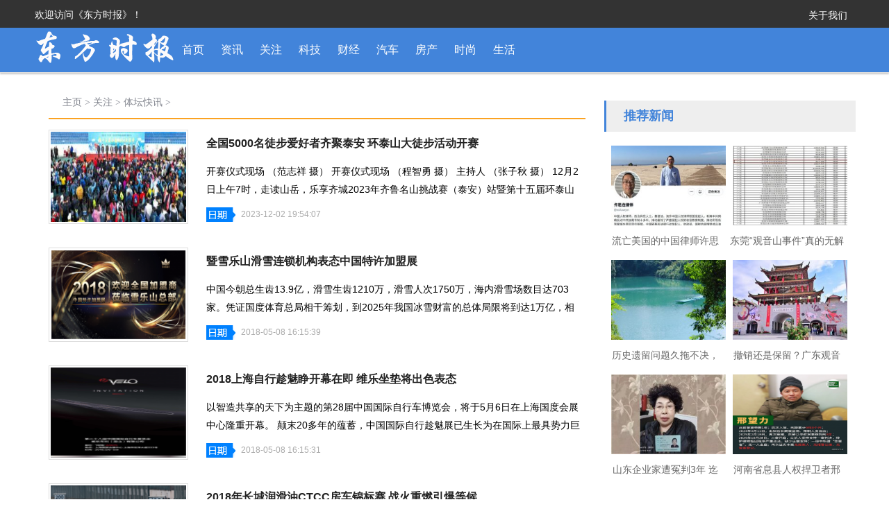

--- FILE ---
content_type: text/html
request_url: http://orientaltimes.org/gz/tt/
body_size: 6063
content:
<!DOCTYPE html PUBLIC "-//W3C//DTD XHTML 1.0 Transitional//EN" "http://www.w3.org/TR/xhtml1/DTD/xhtml1-transitional.dtd">
<html xmlns="http://www.w3.org/1999/xhtml">
<head>
<meta http-equiv="Content-Type" content="text/html; charset=utf-8">
<TITLE>关注  /  体坛快讯_东方时报</TITLE>
<META content="" name=keywords>
<META content="" name=description>
<link href="/style/comm.css" type="text/css" rel="stylesheet" />
<link href="/style/index.css" type="text/css" rel="stylesheet" />
<script src="/style/thinkhover.js"></script>
<script src="/style/DD_belatedPNG_0.0.8a.js" type="text/javascript"></script>
<script type="text/javascript">DD_belatedPNG.fix('div, ul, img, li, input , p, h1, h2, h4, h3, span, a'); </script>
<script src="/style/jquery.lazyload.js" type="text/javascript"></script>
<script type="text/javascript">
var showeffect = ""; 
{showeffect = "fadeIn"} 
jQuery(document).ready(function($) { 
$("img").lazyload({ 
placeholder: "/style/grey.gif", 
effect: showeffect, 
failurelimit: 10 
}) 
});
</script>
</head>
<div class="t">
 <div class="top">
 <h1>欢迎访问《东方时报》！</h1>
 <span><a href="/" target="_blank" >关于我们</a></span>
 <span><a href="/"></a></span>
 </div>
</div>

<div class="daohangbak">
<div class="tip">
 <h2><a href="/" title="东方时报 "><img src="/style/logo.png" alt="东方时报"/></a></h2>
 <div class="bk_nav">
    <ul>
      <li><a href="/" >首页</a></li>
      
      <li><a href="/zx/" title="资讯" >资讯</a></li>
      
      <li><a href="/gz/" title="关注" >关注</a></li>
      
      <li><a href="/kj/" title="科技" >科技</a></li>
      
      <li><a href="/cj/" title="财经" >财经</a></li>
      
      <li><a href="/qc/" title="汽车" >汽车</a></li>
      
      <li><a href="/fc/" title="房产" >房产</a></li>
      
      <li><a href="/ss/" title="时尚" >时尚</a></li>
      
      <li><a href="/sh/" title="生活" >生活</a></li>
      
    </ul>
 </div>
</div>
</div>

<div class="con">
 <div class="conl">
  <div class="lbtc l">
   <div class="itj_lt it3"><h2 class="lc"><a href='http://www.orientaltimes.org/'>主页</a> > <a href='/gz/'>关注</a> > <a href='/gz/tt/'>体坛快讯</a> > </h2></div>
   <div class="listc">
<ul>
<dt><a href='/gz/tt/1395.html' class='preview'><img src='/uploads/allimg/231202/1956261Z2-0-lp.jpg'/></a></dt>
          <dd>
            <h3><a href="/gz/tt/1395.html" target="_blank"><b>全国5000名徒步爱好者齐聚泰安 环泰山大徒步活动开赛</b></a></h3>
            <span>开赛仪式现场 （范志祥 摄） 开赛仪式现场 （程智勇 摄） 主持人 （张子秋 摄） 12月2日上午7时，走读山岳，乐享齐城2023年齐鲁名山挑战赛（泰安）站暨第十五届环泰山T60大徒步活动</span>
            <h6>2023-12-02 19:54:07</h6>
          </dd><dt><a href='/gz/tt/69.html' class='preview'><img src='/uploads/allimg/180508/1615411312_lit.png'/></a></dt>
          <dd>
            <h3><a href="/gz/tt/69.html" target="_blank">暨雪乐山滑雪连锁机构表态中国特许加盟展</a></h3>
            <span>中国今朝总生齿13.9亿，滑雪生齿1210万，滑雪人次1750万，海内滑雪场数目达703家。凭证国度体育总局相干筹划，到2025年我国冰雪财富的总体局限将到达1万亿，相等于中国体育总体局限</span>
            <h6>2018-05-08 16:15:39</h6>
          </dd><dt><a href='/gz/tt/68.html' class='preview'><img src='/uploads/allimg/180508/1615333K8_lit.png'/></a></dt>
          <dd>
            <h3><a href="/gz/tt/68.html" target="_blank">2018上海自行趁魅睁开幕在即 维乐坐垫将出色表态</a></h3>
            <span>以智造共享的天下为主题的第28届中国国际自行车博览会，将于5月6日在上海国度会展中心隆重开幕。 颠末20多年的蕴蓄，中国国际自行趁魅展已生长为在国际上最具势力巨子和影响力</span>
            <h6>2018-05-08 16:15:31</h6>
          </dd><dt><a href='/gz/tt/67.html' class='preview'><img src='/uploads/allimg/180508/1615234311_lit.png'/></a></dt>
          <dd>
            <h3><a href="/gz/tt/67.html" target="_blank">2018年长城润滑油CTCC房车锦标赛 战火重燃引爆等候</a></h3>
            <span>时隔半年，2018年长城润滑油CTCC中国房车锦标赛重新归来，新赛季揭幕战将于5月6日在上海国际赛车场开启。这已经是长城润滑油与CTCC中国房车锦标赛合作的第七年，体现了CTCC中国房</span>
            <h6>2018-05-08 16:15:21</h6>
          </dd><dt><a href='/gz/tt/66.html' class='preview'><img src='/uploads/allimg/180508/1615119260_lit.jpg'/></a></dt>
          <dd>
            <h3><a href="/gz/tt/66.html" target="_blank">TNF 100进入中国十周年 Keep用势力巨子数据描画跑者群像</a></h3>
            <span>2018年4月，今年度的TNF 100国际越野挑衅系列赛在汇通诺尔狂飙乐土准期开跑。固然天公不作美，导致100KM赛事被迫打消，50KM开跑时刻也由21日下战书推迟到22日破晓3时，但如故挡不住参</span>
            <h6>2018-05-08 16:15:09</h6>
          </dd><dt><a href='/gz/tt/65.html' class='preview'><img src='/uploads/allimg/180508/1615043309_lit.jpg'/></a></dt>
          <dd>
            <h3><a href="/gz/tt/65.html" target="_blank">2018篮战三对三将于菲律宾启动 助力“一带一起”文化交换</a></h3>
            <span>跟着我国国际间体育交换相助项目增多，海内原创赛事IP正在走向外洋。 5月8日，2018篮战三对三（菲律宾赛区）消息宣布会将于菲律宾都城马尼拉的Ayala Malls Vertis North举办，正式启动</span>
            <h6>2018-05-08 16:15:02</h6>
          </dd><dt><a href='/gz/tt/64.html' class='preview'><img src='/uploads/allimg/180508/1614492594_lit.jpg'/></a></dt>
          <dd>
            <h3><a href="/gz/tt/64.html" target="_blank">超沸点时候意见意义数据:丁神阿联霸屏 弗神一骑绝尘</a></h3>
            <span>CBA2017-2018赛季已经落下帷幕，那令人血脉喷张的超沸点时候（小节或加时赛最后5分钟）也只有比及下个赛季才气再度见证。不外，回首方才已往的整个赛季，超沸点时候产出的意见意</span>
            <h6>2018-05-08 16:14:47</h6>
          </dd><dt><a href='/gz/tt/63.html' class='preview'><img src='/uploads/allimg/180508/16143aa6_lit.png'/></a></dt>
          <dd>
            <h3><a href="/gz/tt/63.html" target="_blank">体育改革渐入佳境 NBL商业价值逐步凸显</a></h3>
            <span>跟着夏季的邻近，2017至2018赛季CBA联赛与中国排球超等联赛已经大幕落下。无论是排超从联赛改名为超等联赛的第一个赛季，照旧CBA联赛辽宁突出重围首夺冠军，本赛季的中国职业联赛</span>
            <h6>2018-05-08 16:14:37</h6>
          </dd><dt><a href='/gz/tt/62.html' class='preview'><img src='/uploads/allimg/180508/16142O491_lit.png'/></a></dt>
          <dd>
            <h3><a href="/gz/tt/62.html" target="_blank">长马赛事再进级 一道活动的风“警”线陪伴在您身边</a></h3>
            <span>2018长城马拉松(以下简称：长马)不仅在赛事主题上迎来全新升级文明对话沟通世界连接未来，组委会希望每位跑友在跑马的同时，也可以成为文明的传递者和宣传者。而在赛事服务方</span>
            <h6>2018-05-08 16:14:21</h6>
          </dd><dt><a href='/gz/tt/61.html' class='preview'><img src='/uploads/allimg/180508/161415K25_lit.jpg'/></a></dt>
          <dd>
            <h3><a href="/gz/tt/61.html" target="_blank">尤文今夏引援方针确定 有望5000万欧拿下法国国脚</a></h3>
            <span>这个炎天，尤文图斯在转会市场上必定会有所举措，他们必要补强声势。而尤文图斯一向与曼联先锋马夏尔眉来眼去，此刻，曼联方面开了绿灯，他们为马夏尔标价5000万欧元。假如尤</span>
            <h6>2018-05-08 16:14:13</h6>
          </dd><dt><a href='/gz/tt/60.html' class='preview'><img src='/uploads/allimg/180508/16140R0A_lit.jpg'/></a></dt>
          <dd>
            <h3><a href="/gz/tt/60.html" target="_blank">意甲：尤文图斯VS博洛尼亚 有望提前夺冠</a></h3>
            <span>北京时刻5月6日破晓2点45分，2017/18赛季意甲第36轮将打响核心战，尤文图斯主场迎战博洛尼亚，假如尤文全取3分，有望在本轮竣事后就染指意甲冠军。作为尤文图斯在本赛季收成的亚</span>
            <h6>2018-05-08 16:14:05</h6>
          </dd><dt><a href='/gz/tt/59.html' class='preview'><img src='/uploads/allimg/180508/1613505141_lit.png'/></a></dt>
          <dd>
            <h3><a href="/gz/tt/59.html" target="_blank">年近70岁骑行天下 成为晚年人表率</a></h3>
            <span>有这样一位中国老太太，她热爱骑行，年近70岁骑行天下。她就是被誉为钢筋老太的谢厚国。 钢筋老太靠着一辆单车，一身精练行为装独骑行欧洲多个国度。2016年，为了去看里约奥运</span>
            <h6>2018-05-08 16:13:37</h6>
          </dd>
        </ul>
</div> 
 <div class="page"><div class="pagelist"><li><span class="pageinfo">共 <strong>1</strong>页<strong>12</strong>条记录</span></li>

</div>
</div>  </div>
  </div>
 ﻿<div class="conr PB10">

 <div class="right_title" style="margin-top:20px;"><a href="/" target="_blank" class="title_link">推荐新闻</a></div> 
  <div class="lbt_timg">
    <ul>
    <li><a href="/sh/meiti/1848.html" title="流亡美国的中国律师许思龙遭跨国威胁"><img src="/uploads/allimg/251109/0G23555V-0-lp.jpg" alt="流亡美国的中国律师许思龙遭跨国威胁"></a><a href="/sh/meiti/1848.html" title="流亡美国的中国律师许思龙遭跨国威胁"><span>流亡美国的中国律师许思龙遭跨国威胁</span></a></li>
<li><a href="/zx/sh/1847.html" title="东莞“观音山事件”真的无解吗？广东省委省政府该为保护生态"><img src="/uploads/allimg/251108/134045O14-0-lp.jpg" alt="东莞“观音山事件”真的无解吗？广东省委省政府该为保护生态"></a><a href="/zx/sh/1847.html" title="东莞“观音山事件”真的无解吗？广东省委省政府该为保护生态"><span>东莞“观音山事件”真的无解吗？广东省委省政府该为保护生态</span></a></li>
<li><a href="/zx/sh/1846.html" title="历史遗留问题久拖不决，全国首家民营国家森林公园面临“灭顶"><img src="/uploads/allimg/251108/12232140N-0-lp.jpg" alt="历史遗留问题久拖不决，全国首家民营国家森林公园面临“灭顶"></a><a href="/zx/sh/1846.html" title="历史遗留问题久拖不决，全国首家民营国家森林公园面临“灭顶"><span>历史遗留问题久拖不决，全国首家民营国家森林公园面临“灭顶</span></a></li>
<li><a href="/zx/sh/1845.html" title="撤销还是保留？广东观音山国家森林公园“国家级”资质被撤销"><img src="/uploads/allimg/251108/1134135559-0-lp.jpg" alt="撤销还是保留？广东观音山国家森林公园“国家级”资质被撤销"></a><a href="/zx/sh/1845.html" title="撤销还是保留？广东观音山国家森林公园“国家级”资质被撤销"><span>撤销还是保留？广东观音山国家森林公园“国家级”资质被撤销</span></a></li>
<li><a href="/sh/meiti/1842.html" title="山东企业家遭冤判3年 迄今无执行 疑案件造假"><img src="/uploads/allimg/251108/0630413J4-0-lp.jpg" alt="山东企业家遭冤判3年 迄今无执行 疑案件造假"></a><a href="/sh/meiti/1842.html" title="山东企业家遭冤判3年 迄今无执行 疑案件造假"><span>山东企业家遭冤判3年 迄今无执行 疑案件造假</span></a></li>
<li><a href="/sh/meiti/1840.html" title="河南省息县人权捍卫者邢望力案二审在息县开庭：再次证实无报"><img src="/uploads/allimg/251107/1100513X7-0-lp.png" alt="河南省息县人权捍卫者邢望力案二审在息县开庭：再次证实无报"></a><a href="/sh/meiti/1840.html" title="河南省息县人权捍卫者邢望力案二审在息县开庭：再次证实无报"><span>河南省息县人权捍卫者邢望力案二审在息县开庭：再次证实无报</span></a></li>
 
    </ul>
   </div>
    <div class="info_right" style="clear:both;text-align:center;">

   </div>	
  <div class="info_right" style="clear:both;">
 <div class="right_title"><a href="/" target="_blank" class="title_link">点击排行</a></div> 
  <div class="info">
   <div class="info_hot"><a href="/zx/gn/1387.html" title="村干部被指依仗职权纵容其兄长欺压村民"><img src="/uploads/allimg/231119/11-231119164604I2-lp.jpg" alt="村干部被指依仗职权纵容其兄长欺压村民" /></a><span><a href="/zx/gn/1387.html" title="村干部被指依仗职权纵容其兄长欺压村民">村干部被指依仗职权纵容其兄长欺压村民</a></span></div>
<div class="info_hot"><a href="/zx/sh/1494.html" title="内蒙古呼伦贝尔市一位访民的遭遇"><img src="/uploads/allimg/240323/11-240323193R23O-lp.jpg" alt="内蒙古呼伦贝尔市一位访民的遭遇" /></a><span><a href="/zx/sh/1494.html" title="内蒙古呼伦贝尔市一位访民的遭遇">内蒙古呼伦贝尔市一位访民的遭遇</a></span></div>
<div class="info_hot"><a href="/zx/sh/1621.html" title="大连瓦房店市：一个派出所所长是这样帮上级强抢民房的"><img src="/uploads/allimg/240530/15301514V-0-lp.png" alt="大连瓦房店市：一个派出所所长是这样帮上级强抢民房的" /></a><span><a href="/zx/sh/1621.html" title="大连瓦房店市：一个派出所所长是这样帮上级强抢民房的">大连瓦房店市：一个派出所所长是这样帮上级强抢民房的</a></span></div>
<div class="info_hot"><a href="/cj/qy/962.html" title="天津宝坻宝环灯具厂北车间项目涉嫌未批先建引质疑"><img src="/uploads/allimg/220907/1H42W024-0-lp.jpg" alt="天津宝坻宝环灯具厂北车间项目涉嫌未批先建引质疑" /></a><span><a href="/cj/qy/962.html" title="天津宝坻宝环灯具厂北车间项目涉嫌未批先建引质疑">天津宝坻宝环灯具厂北车间项目涉嫌未批先建引质疑</a></span></div>
<div class="info_hot"><a href="/zx/sh/1525.html" title="罔顾事实证据采信“假证”判案，瓦房店法院高兴利公然蔑视法律？"><img src="/uploads/allimg/240417/1013262406-0-lp.jpg" alt="罔顾事实证据采信“假证”判案，瓦房店法院高兴利公然蔑视法律？" /></a><span><a href="/zx/sh/1525.html" title="罔顾事实证据采信“假证”判案，瓦房店法院高兴利公然蔑视法律？">罔顾事实证据采信“假证”判案，瓦房店法院高兴利公然蔑视法律？</a></span></div>

   </div>
  </div>
<div class="info_right" style="clear:both;text-align:center;">

   </div>	  
  
  <div class="info_right" style="clear:both;text-align:center;">

   </div>

 </div>
</div>

﻿<div class="clearfix"></div>
<div class="bottombar">
  <div class="bottombar-inner clear">
<div class="footer-tag-list">
                       <style type="text/css">
<!--
.STYLE1 {color: #FFFFFF}
-->
</style>
<span class="STYLE1">网站所有内容来源于网络，如有侵权及时联系我们删除！</span>
</div> 
<p>2015-2024 Copyright © 东方时报  京ICP备1000000号-1  公网安备110000000000号</p>
<p><a href="/" target="_blank" class="transition">技术支持：东方时报</a></p>
  </div>
</div>
<script>
var _hmt = _hmt || [];
(function() {
  var hm = document.createElement("script");
  hm.src = "https://hm.baidu.com/hm.js?53e2fcf0f815e4fe5ff73d65ec16c8fa";
  var s = document.getElementsByTagName("script")[0]; 
  s.parentNode.insertBefore(hm, s);
})();
</script>
<script>
(function(){
    var bp = document.createElement('script');
    var curProtocol = window.location.protocol.split(':')[0];
    if (curProtocol === 'https') {
        bp.src = 'https://zz.bdstatic.com/linksubmit/push.js';        
    }
    else {
        bp.src = 'http://push.zhanzhang.baidu.com/push.js';
    }
    var s = document.getElementsByTagName("script")[0];
    s.parentNode.insertBefore(bp, s);
})();
</script>


</body>
</html>
<script defer src="https://static.cloudflareinsights.com/beacon.min.js/vcd15cbe7772f49c399c6a5babf22c1241717689176015" integrity="sha512-ZpsOmlRQV6y907TI0dKBHq9Md29nnaEIPlkf84rnaERnq6zvWvPUqr2ft8M1aS28oN72PdrCzSjY4U6VaAw1EQ==" data-cf-beacon='{"version":"2024.11.0","token":"2d95ada2df0a4c45814b426d6d24abcf","r":1,"server_timing":{"name":{"cfCacheStatus":true,"cfEdge":true,"cfExtPri":true,"cfL4":true,"cfOrigin":true,"cfSpeedBrain":true},"location_startswith":null}}' crossorigin="anonymous"></script>


--- FILE ---
content_type: text/css
request_url: http://orientaltimes.org/style/comm.css
body_size: 1316
content:
/*  www.crj100.com  */
/* 初始化CSS */
html, body, ul, li, ol, dl, dd, dt, p, h1, h2, h3, h4, h5, h6, form, fieldset, legend, img {
	margin:0;
	padding:0;
}
fieldset, img {
	border:none;
}
div {
	margin:0 auto
}
address, caption, cite, code, dfn, th, var {
	font-style:normal;
	font-weight:normal;
}
ul, ol {
	list-style:none;
}
.l, #l {
	float:left
}
.r, #r {
	float:right
}
input {
	padding-top:0;
	padding-bottom:0;
}
input::-moz-focus-inner {
border:none;
padding:0;
}
select, input {
	vertical-align:middle;
}
select, input, textarea, h1, h2, h3, h4 {
	font-size:12px;
	margin:0;
	font-weight: normal;
}
table {
	border-collapse:collapse;
}
.clearfix:after {
	content:".";
	display:block;
	height:0;
	visibility:hidden;
	clear:both;
}
.h10 {
	height: 10px;
}
.fl {
	float:left;
}
.fontNone {
	display: none;
}
.MT10 {
	margin-top:10px
}
.MB10 {
	margin-bottom:10px
}
.PT10 {
	padding-top:10px
}
.PB10 {
	padding-bottom:10px
}
.PT20 {
	padding-top:20px
}
.PB20 {
	padding-bottom:20px
}
.w980 {
	width:980px
}
.page .pagelist li{
	 color: #c81622;
    display: inline-block;

}
/*分页*/
.pagelist a {
	padding:5px 4px;
	margin:2px 1px;
	border:#eee 1px solid;
	color:#999;
	background:#FFF;
	text-decoration:none
}
.pagelist a:hover {
	border:#999 1px solid;
	color:#666;
}
.pagelist a:active {
	border:#999 1px solid;
	color:#666;
}
.pagelist .thisclass {
	padding:5px 4px;
	border:#A5A5A5 1px solid;
	background:#E3E3E3;
	font-weight:bold;
	line-height:16px;
	color:#000000;
	margin:2px 1px;
}
.pagelist .disabled {
	border:#dedede 1px solid;
	padding:5px 4px;
	margin:2px 1px;
	color:#999;
	background:#FFF;
}
.pagelist .table .tr .form .td a {
	height:22px;
	margin:0;
	border:0;
!important
}
.pagelist .pageinfo {
	border:#dedede 1px solid;
	padding:5px 4px;
	margin:2px 1px;
	color:#999;
}
/*分页*/
 
.pagebreak {
	FONT-SIZE: 12px;
	COLOR: #dddddd;
	margin-top: 10px;
	margin-bottom: 20px;
	float: left;
	line-height:22px;
	width: 603px;
	text-align: center;
}
.pagebreak ul {
	list-style-type: none;
	margin: 0px;
	padding: 0px;
}
.pagebreak .current {
	padding:8px;
	border: 1px solid #CCC;
	color: #036;
	background-color: #CCC;
}
.pagebreak li {
	BORDER-RIGHT: #dddddd 1px solid;
	padding:8px;
	BORDER-TOP: #dddddd 1px solid;
	BACKGROUND: #fff;
	FLOAT: left;
	MARGIN: 3px;
	BORDER-LEFT: #dddddd 1px solid;
	COLOR: #aaaaaa;
	BORDER-BOTTOM: #dddddd 1px solid;
	LIST-STYLE-TYPE: none
}
.pagebreak a {
	COLOR: #aaaaaa;
	padding:7px;
	font-size:14px;
}
.pagebreak .thisclass {
	BORDER-RIGHT: #e0e0e0 1px solid;
	BORDER-TOP: #e0e0e0 1px solid;
	FONT-WEIGHT: bold;
	BACKGROUND: #4284da;
	BORDER-LEFT: #e0e0e0 1px solid;
	COLOR: #ff0084;
	BORDER-BOTTOM: #e0e0e0 1px solid
}
.pagebreak .thisclass a {
	COLOR: #ff0084
}


--- FILE ---
content_type: text/css
request_url: http://orientaltimes.org/style/index.css
body_size: 8504
content:
/*  www.crj100.com  */
@import url(comm.css);
a, a:visited {color:#222;text-decoration:none;}
a:hover, a:active {color:#ff8400;text-decoration:none;}
.left {float:left;}
.right {float:right;}
body {font-size:14px;font-family: alright_sansmedium,"Helvetica Neue",Arial,"Hiragino Sans GB","Microsoft YaHei","微软雅黑",sans-serif;}
.t {width:100%;height:40px;background:#333;margin:0 auto;}
.top {width:1180px;height:38px;line-height:38px;padding:2px 5px 0 5px;margin:0 auto;color:#fff;background:#333;}
.top h1 {width:470px;height:36px;float:left;font-size:14px;font-weight:normal;overflow:hidden;display:block}
.top span {height:38px;line-height:38px;float:right;text-align:center;display:block; padding: 1px 10px;}
.top span a{color:#fff;}
.top span a:hover{#ffff}
#toubiao {width:1180px;margin:0 auto;}
.daohangbak{width:100%;height:64px;border-bottom:#dedede 1px solid;background:#4284da;margin:0 auto 20px;box-shadow: 0 2px 2px hsla(0, 0%, 0%, 0.2);}
.tip {width:1180px;height:64px;position:relative;margin:0 auto;background:#4284da;}
.tip_wb {width:280px;height:40px;position:absolute;top:32px;left:330px}
.tip h2 {float:left;display:block}
.tip h3.sub_logo {width:195px;height:100px;float:left;display:block;margin-left:15px;}
.tip_r {width:450px;height:80px;float:right;padding:20px 0 0 0;}
.tag {width:360px;height:30px;float:right;line-height:30px;overflow:hidden;color:#666}
.tag b {color:#E60011}
.tag a {text-align:left}
/*新导航Css*/
.bk_nav {width:980px;height:40px;margin-bottom:10px;margin:0 auto;float: right;}
.bk_nav ul {width:980px;height:40px;font:16px/38px microsoft yahei, "微软雅黑";margin-top:10px;}
.bk_nav ul li {height:40px;line-height:40px;text-align:center;float:left;}
.bk_nav ul li a {display:block;height:40px;padding:0 12px;}
.bk_nav ul li a, .bk_nav ul li a:visited {color:#fff;text-decoration:none;}
.bk_nav ul li a:hover, .bk_nav ul li a:active {color:#fba222;text-decoration:none; border-bottom:4px solid #fba222;}
.bk_nav ul li a.curr {border-bottom:4px solid #fba222;}
.bk_nav ul li a.last {background:#fff;float:right;padding-left:10px;padding-right:0}
.new_body {width:1180px;height:auto;margin:0 auto;}
.new_body .focus_cnt {width:1180px; /*background:#efefef;*/padding-bottom:10px;}
/*头条推荐*/
.new_body .fc_l {width:310px;margin-right:10px;}
.fc_news {width:310px;}
.fc_news h2 {font:bold 18px/28px "\5FAE\8F6F\96C5\9ED1", tahoma;padding:7px 0 8px;border-bottom:1px solid #ccc;}
.fc_news h2 a, .fc_news h2 a:visited {color:#333;text-decoration:none;}
.fc_news h2 a:hover, .fc_news h2 a:active {color:#ff8400;}

.fc_new_list {
	width:400px;
	margin-top:0px;
}
.fc_new_list ul {
	width:400px;
	height:170px;
	font:14px/26px "微软雅黑";
}
.fc_new_list ul li {
	width:390px;
	height:26px;
	padding-left:10px;
	background:url(top_bg_b00.png) 0 -270px no-repeat;
}
.fc_new_list ul li.first_news {
	padding:10px 0 5px;
	font:16px/26px "\5FAE\8F6F\96C5\9ED1", tahoma;
	font-weight:bold;
	width:400px;
	background:none;
}
.fc_new_list ul li a, .fc_new_list ul li a:visited {
	color:#222;
	text-decoration:none;
}
.fc_new_list ul li a:hover, .fc_new_list ul li a:active {
	color:#ff8400;
}
/*幻灯*/
.fc_r {width:560px; /*background:#ccc;*/padding-bottom:0px;}
.fc_pics {width:560px;height:350px;margin-top:10px;position:relative;overflow:hidden;}
.fc_pics .pica {position:relative;width:560px;height:350px;float:left;display:none;}
.fc_pics .pica a.pica_title {height:40px;width:550px;position:absolute;bottom:0;right:0;padding-left:10px;background:url(b_grey.png) repeat;}
.fc_pics .pica a.pica_title {margin-left:10px;font:16px/40px "\5FAE\8F6F\96C5\9ED1", tahoma;display:inline;}
.fc_pics .pica a.pica_title, .fc_pics .pica a.pica_title:visited {color:#fff;text-decoration:none;}
.fc_pics .pica a.pica_title:hover, .fc_pics a.pica_title:active {color:#fff;}
.fc_pics a.pre, .fc_pics a.nxt {display:block;width:45px;height:45px;position:absolute;top:50%;margin-top:-40px;opacity:0.5;filter:alpha(opacity=50);z-index:100;}
.fc_pics .yema {width:75px;height:12px;position:absolute;bottom:14px;right:10px;z-index:100;}
.fc_pics .yema li {width:12px;height:12px;float:left;display:inline;background:url(png24.png) -24px -126px no-repeat;margin-right:2px;cursor:pointer;}
.fc_pics .yema li.cur {background:url(png24.png) -10px -126px no-repeat;}
/*快讯*/
.fc_kuai{width:290px;padding-bottom:0px;margin-top:10px;border-top:2px solid #cc171c;}
.blank{clear:both;height:10px;}
.fc_kuai .kxtitle{ font: bold 15px/24px "微软雅黑","黑体";height: 24px;padding: 10px 0; width: 100%; border-bottom: 1px dashed #ccc;color:#4284da;}
.real_time_wrapper{margin:0px 0px 0px 10px;}
.triangle{display:block;width:0;height:0;border-width:5px 0 5px 5px;border-style:solid;border-color:transparent transparent transparent #f00;/*透明 透明 透明 黄*/position:relative;top:14px;left:-10px;}
.real_time_wrapper .conn{transition: opacity 0.5s ease-in 0s;font-size:15px;height:20px;line-height:20px;overflow:hidden;}
.real_time_wrapper .conn h4{ color: #cccecf;font-weight: 400;line-height:20px;margin: 0 0 5px;}	
.real_time_wrapper .conn h4 a{color:#3d464d;}	
.real_time_wrapper .conn .itme{color:#a4abb1;}
.adugudu{margin:0px auto;width:1180px;}
.adugudu img{width:1180px;height:80px;}
/*滚动*/
.scroll_news {width:1180px;height:30px;background:#f6f6f6;margin-top:10px;font-size:12px;line-height:30px;margin-bottom:15px;}
.scroll_news span {width:70px;height:30px;text-align:center;background:#e91839;display:block;color:#fff;position:relative;float:left;}
.scroll_news span em {position:absolute;right:-6px;font-style:normal;color:#e91839;}
.scroll_cnt {width:1100px;float:right;height:30px;margin-right:5px;overflow:hidden;}
.scroll_cnt .per800 {width:800%;height:30px;float:left;}
.snews_list {float:left;}
.snews_list a {margin-right:10px;}
.snews_list a, .snews_list a:visited {color:#222;text-decoration:none;}
.snews_list a:hover, .snews_list a:active {color:#ff8400;}
/*视频*/
.video_news {
	width:560px;
	height:150px;
	margin-top:15px;
}
.fc_title {
	width:560px;
	height:28px;
	border-bottom:2px solid #d6d6d6;
}
.fc_title span {
	position:relative;
	font:16px/26px microsoft yahei, "微软雅黑";
	display:block;
	float:left;
	width:auto;
	height:26px;
	border-bottom:2px solid #378638;
	bottom:-2px;
}
.video_news .video_list {
	width:560px;
	height:115px;
	margin-top:10px;
	overflow:hidden;
}
.video_news .video_list ul {
	width:600px;
	height:115px;
}
.video_news .video_list ul li {
	width:128px;
	height:115px;
	float:left;
	display:inline;
	margin-right:16px;
}
.video_news .video_list ul li a {
	display:block;
	margin-bottom:5px;
	text-align:center;
	font-size:12px;
	position:relative;
	color:#666;
}
.video_news .video_list ul li img {
	display:block;
}
.video_news .video_list ul li a span.video_ico {
	display:block;
	width:27px;
	height:27px;
	background:url(png24.png) no-repeat -8px -94px;
	position:absolute;
	right:5px;
	bottom:5px;
}
.school_news {
	width:560px;
	magrin-top:20px;
}
.sn_list_cnt {
	width:600px;
	font-size:12px;
}
.sn_list_cnt ul {
	width:270px;
	line-height:26px;
	margin-top:10px;
	float:left;
	margin-right:20px;
}
.sn_list_cnt ul li {
	width:260px;
	height:26px;
	padding-left:10px;
	background:url(top_bg_b00.png) 0 -270px no-repeat;
}
/*栏目通用*/
.new_lanmu_cnt {width:1180px;margin:0px auto 0;padding-bottom:10px; /*background:#efefef;*/}
.new_lanmu_cnt .lanmu_title {height:22px;padding:10px 0;border-bottom:2px solid #d6d6d6;}
.new_lanmu_cnt .lanmu_title h3 {float:left;width:auto;color:#4284da;padding:0 15px 0 10px;border-left:5px solid #4284da;font:bold 20px/22px "\5FAE\8F6F\96C5\9ED1", "\9ED1\4F53";}
.new_lanmu_cnt .lanmu_title .sub_lanmu {width:auto;float:left;margin-left:14px;font:16px/22px "\5FAE\8F6F\96C5\9ED1", "\9ED1\4F53";}
.new_lanmu_cnt .lanmu_title .sub_lanmu a {color:#666;margin-right:10px;}
.new_lanmu_cnt .lanmu_title span.lanmu_more {float:right;padding-right:10px;font:16px/22px "\5FAE\8F6F\96C5\9ED1", "\9ED1\4F53";background:url(top_bg_b00.png) right -298px no-repeat;}
.new_lanmu_cnt .lanmu_title span.lanmu_more a {color:#666;}
/*栏目内容左侧*/
.new_lanmu_l {width:360px;margin-top:10px;}
.new_lanmu_l ul {width:360px;font:16px/26px "微软雅黑";margin-top:20px;}
.new_lanmu_l ul li {width:350px;height:28px;padding-left:10px;background:url(top_bg_b00.png) 0 -270px no-repeat;overflow:hidden;}
.new_lanmu_cnt .new_lanmu_l ul li.first_news {padding:10px 0 5px;font:16px/26px "\5FAE\8F6F\96C5\9ED1", tahoma;font-weight:bold;width:360px;background:none;}
/*图文*/
.new_lanmu_cnt .new_lanmu_l .first_news {padding:10px 0 5px;font:16px/28px "\5FAE\8F6F\96C5\9ED1", tahoma;width:360px;background:none;border-bottom:1px solid #ccc;}
.new_lanmu_cnt .new_lanmu_l .first_news .tuwen {float:left;border:1px solid #ccc;margin-right:20px;}
.new_lanmu_cnt .new_lanmu_l .first_news .tuwentitle{float:left;width:170px;}
.new_lanmu_l ul li a, .fc_new_list ul li a:visited {color:#222;text-decoration:none;}
.new_lanmu_l ul li a:hover, .fc_new_list ul li a:active {text-decoration:none;color:#ff8400;}
/*栏目内容右侧1 双列表*/
.new_lanmu_r {width:810px;margin-top:10px;}
.new_lanmu_mid {width:470px;}
.new_lanmu_mid .hd, .nl_r_r .hd {width:100%;height:30px;font:22px/30px "\5FAE\8F6F\96C5\9ED1", "\9ED1\4F53";margin-bottom:10px;color:#4284da;}
.new_lanmu_mid a {display:block;}
.new_lanmu_mid a.nl_m_p1 {width:220px;height:150px;position:relative;margin-bottom:20px;float:left;margin-right:15px;}
.new_lanmu_mid a.nl_m_p1 span {display:block;position:absolute;bottom:0;left:0;width:220px;height:35px;color:#fff;text-align:center;font:14px/35px "微软雅黑";background:url(b_grey.png) repeat;overflow:hidden;white-space:nowrap;text-overflow:ellipsis;}
.img_area_btm {width:470px;overflow:hidden;}
.img_area_btm_cnt {width:470px;}
.img_a_b_c {width:141px;margin-right:15px;margin-bottom:15px;}
.img_a_b_c a.small_pic {width:141px;height:100px;margin-bottom:5px;}
.img_a_b_c a.title {width:141px;line-height:20px;font:14px/20px "微软雅黑";text-align:left;color:#666;margin:1px;height:40px;overflow:hidden}
.nl_r_r {width:335px;font-size:15px;}
.nl_r_r a.nl_m_p1{width:335px;height:150px;position:relative;margin-bottom:20px;float:left;margin-right:15px;}
.nl_r_r a.nl_m_p1 span {display:block;position:absolute;bottom:0;left:0;width:335px;height:35px;color:#fff;text-align:center;font:14px/35px "微软雅黑";background:url(b_grey.png) repeat;overflow:hidden;white-space:nowrap;text-overflow:ellipsis;}
.nl_r_r ul {width:335px;line-height:26px;margin-top:10px;margin-top:-5px;margin-bottom:10px;}
.nl_r_r ul li {width:325px;height:26px;padding-left:10px;background:url(top_bg_b00.png) 0 -270px no-repeat;overflow:hidden;}
/*栏目内容右侧2 上图下列表*/
.nl_r_r .nl_r_p {width:270px;margin-bottom:8px;overflow:hidden;}
.nl_r_r .nl_r_p .nl_r_p_cnt {width:300px;}
.nl_r_r .nl_r_p .nl_r_p_item {width:125px;font-size:12px;overflow:hidden;margin-right:20px;float:left;}
.nl_r_r .nl_r_p .nl_r_p_item a {display:block;margin-bottom:2px;text-align:left;line-height:20px;overflow:hidden;}
.nl_r_r .nl_r_p .nl_r_p_item a img {display:block;}
/*游戏*/
.image_list_cnt {width:1180px;overflow:hidden;margin-top:20px;}
.image_list_cnt .image_list {width:1180px;}
.image_list_cnt .image_list .image_list_item {width:280px;height:200px;float:left;margin-right:15px;margin-bottom:15px;}
.image_list_cnt .image_list .image_list_item a {display:block;font-size:14px;color:#fff;text-align:center;background:rgba(0, 0, 0, 0) url("b_grey.png") repeat scroll 0 0}
.image_list_cnt .image_list .image_list_item a img {display:block;}
.image_list_cnt .image_list .image_list_item a p{line-height:24px;height:50px;padding:0 5px;text-align:left;}
/*底部导航 友链css*/
.ft {width:1180px;margin:0 auto;font:14px/36px "微软雅黑";background:#262a2e;max-height:80px;}
.link {width:1180px;padding:5px 0;line-height:24px;max-height:80px;}
.link h2 {width:80px;float:left;line-height:40px;font-size:14px;text-align:left;color:#fff;font-weight:700;font-family:"\5FAE\8F6F\96C5\9ED1", tahoma;}
.link a {float:left;height:30px;line-height:30px;color:#fff;margin-right:10px;margin-top:5px;}
.bottombar {width:100%;margin:0 auto;border-top:3px solid #e91839;background:#262a2e;}
.bottombar-inner {padding-top:10px;width:1180px;background:#262a2e;padding-bottom: 10px;}
.bottombar a:link, .bottombar a:visited {font-size:14px;color:#fff}
.bottombar a:hover {font-size:14px;color:#fff}
.bottombar-inner p {font-weight:normal;font-size:14px;font-family:"微软雅黑", "黑体", tahoma;color:#fff;text-align:center;line-height:24px;height:24px;}
.footer-tag-list {line-height:24px;height:24px;font-size:14px;font-family:"微软雅黑", "黑体", tahoma;text-align:center;}
.footer-tag-list a{font-size: 14px;margin-right: 15px;text-align:center;}
.transition { transition: all 0.2s ease-out 0s;}
/*comm more small*/
span.more_comm_small {float:right; /*padding-right:10px;*/font:14px/30px "\5FAE\8F6F\96C5\9ED1", "\9ED1\4F53"; margin-right:20px;}
span.more_comm_small a {color:#888;}
/*关于我们*/
.listcon {width:1180px;margin-bottom:10px}
.listcon:after {content:".";display: block;height: 0;clear:both;visibility: hidden}
/*about_us*/
.about_main{background: #fff;overflow: hidden;}
.pull-left{float:left;}
.about_left{width: 295px;background: #ededed;overflow: hidden;}
.about_left li{width: 296px;height: 70px;text-align: center;font:20px/70px "微软雅黑";border-bottom: 1px solid #e4e4e4;margin: 0;}
.about_right{width: 830px;padding-left: 30px;display: none;}
.main_left{background: #ededed ;padding-bottom:60px ;overflow: hidden;}
.main_right{overflow: hidden;}
.right_title1{height: 70px;width: 830px;border-bottom: 1px solid #e4e4e4;line-height: 70px;margin: 0;font-size: 20px;}
.right_title1 span{width: 160px;height: 69px;border-bottom: 3px solid #cc171c;display: block;}
.about_txt{margin-top: 30px;padding: 0 20px;}
.about_txt p{font-size: 18px;text-indent: 2em;line-height: 2em;}
.about_left .cur{background: url(about_bg.png) no-repeat center center;/*width: 296px;height: 70px;*//*display: block;*/}
.about_left .cur a{color: #fff;}
.act{display: block;}
/*内页*/
.con {width:1180px;height:auto}
.con:after {content:".";display: block;height: 0;clear:both;visibility: hidden}
.conr {width:360px;float:right}
.conl {width:773px;height:auto;float:left;padding-bottom:10px;margin:0px 20px;}
/*扁图栏目*/
.lbt_t {
	width:300px;
	height:365px;
}
.lbt_tag {
	width:298px;
	height:205px;
	border:#dedede 1px solid;
}
.lbt_tag h2 {
	width:283px;
	height:34px;
	line-height:34px;
	font-size:14px;
	color:#666;
	font-weight:bold;
	overflow:hidden;
	padding-left:15px;
	background:#FAFAFA;
	border-bottom:#dedede 1px solid
}
.lbt_tag p {
	width:278px;
	height:160px;
	padding:5px 10px;
	display:block
}
.lbt_tag a {
	font-size:13px;
	padding:2px 5px;
	line-height:25px;
	color:#666
}
.lbt_tag a:hover {
	background:#666;
	color:#FFFFFF;
	text-decoration:none
}
/*扁图列表*/
.lbtc {width:773px;height:auto}
.lbtcimg {
	width:670px;
	height:auto
}
.lbtcimg p {
	width:210px;
	height:195px;
	padding:10px 13px 10px 0;
	float:left;
	display:block
}
.lbtcimg p img {
	width:210px;
	height:135px;
	display:block
}
.lbtcimg p span {
	width:210px;
	height:25px;
	padding:2px 0;
	line-height:25px;
	color:#333;
	text-align:left;
	overflow:hidden;
	display:block
}
.lbtcimg p b {
	width:210px;
	height:25px;
	padding:2px 0;
	line-height:25px;
	color:#666;
	text-align:left;
	font-weight:normal;
	overflow:hidden;
	display:block
}
.llb {
	width:298px;
	height:515px;
	float:left;
	line-height:22px;
	border:#dedede 1px solid
}
.llb h2 {
	width:283px;
	height:34px;
	line-height:34px;
	font-size:14px;
	color:#666;
	font-weight:bold;
	overflow:hidden;
	padding-left:15px;
	background:#FAFAFA;
	border-bottom:#dedede 1px solid
}
.llb_ul {
	padding:5px 10px;
	width: 278px;
	float:left
}
.llb_ul UL {
	width:278px
}
.col888 {
	color: #8e8e8e
}
.a_000 A {
	color: #000;
	TEXT-DECORATION: none
}
.a_000 A:hover {
	color: #000;

}
.llb_list {
	border-bottom: #e5e5e5 1px dashed;
	line-height: 28px;
	height: 28px;
	padding-top:1px
}
/*高图列表*/
.lgtcimg {
	width:670px;
	height:auto
}
.lgtcimg p {
	width:210px;
	height:290px;
	padding:10px 13px 10px 0;
	float:left;
	display:block
}
.lgtcimg p img {
	width:210px;
	height:230px;
	display:block
}
.lgtcimg p span {
	width:210px;
	height:25px;
	padding:2px 0;
	line-height:25px;
	color:#333;
	text-align:left;
	overflow:hidden;
	display:block
}
.lgtcimg p b {
	width:210px;
	height:25px;
	padding:2px 0;
	line-height:25px;
	color:#666;
	text-align:left;
	font-weight:normal;
	overflow:hidden;
	display:block
}
/*PAGE*/
.page {width:700px;height:30px;line-height:30px;padding:10px 0;float:left}
/*文章页*/
.arc {width:773px;float:left;padding:5px 0}
.title {color: #333;font-size: 38px;font-weight: bold;line-height: 38px;margin-top: 20px;margin-bottom:15px;}
.title h1 {width:773px;height:55px;line-height:45px;font-family:"微软雅黑", "黑体";font-size:25px;font-weight: normal;display:block;float:left;text-align:center}
.resource {height:40px;width:1160px;color:#a5b8d6;float:left;line-height:40px;border-bottom:1px solid #DEDEDE;margin-bottom:8px}
.content {font-size:14px;padding:10px 0 15px 0;line-height:25px;color:#333;float:left;width:773px}
.content p {padding-bottom:10px;text-indent:2em;line-height:28px;font-size:17px;}
.fenxiang {width:773px;height:50px;line-height:50px;padding-top:10px;float:left}
.fx_l {width:700px;height:50px;float:left}
.fx_r {
	width:120px;
	height:30px;
	line-height:30px;
	float:right;
	text-align:right
}
.fx_st {
	width:120px;
	padding-left:80px;
	height:30px;
	float:right;
	text-align:right
}
/*相关文章*/
.fanpian {width:763px;float:left;padding:5px 0 5px 0}
.interested-article-box { display: inline-block;margin-top: 47px;width:763px;}
.interested-article-box .span-mark-author {font-size: 20px;}
.span-mark-author { border-bottom: 2px solid #cc171c;display: inline-block;font-size: 16px;height: 28px;line-height: 20px;margin: -28px 0 0;position: absolute;z-index: 1;}
.article-list-box {border-top: 1px solid #f0f0f0;overflow: hidden;padding: 30px 0;}
.article-box { border: 1px solid #f0f0f0;float: left;height: 185px;margin-bottom: 25px;margin-right: 25px; width: 170px;}
.article-box img {height: 100px;width: 100%;}
.article-box .article-title {font-size: 14px;line-height: 20px;padding: 15px 10px 0;}
.article-box:nth-child(4n) {margin-right: 0;}
.article-box:hover {border-color: rgba(45, 50, 55, 0.2); box-shadow: 0 5px 8px rgba(45, 50, 55, 0.2);margin-bottom: 27px;margin-top: -2px;}
 .left_title { background: #eee none repeat scroll 0 0;border-left: 3px solid #ed1b23;color: #333;font-size: 18px;font-weight: bold;height: 45px;line-height: 45px;margin-bottom:10px;text-indent: 20px;width: 100%;}

#linkNC {margin-bottom:8px;width:;float:left;}
#linkNC .a1 {background:url(conwriter.png) left no-repeat;padding-left:20px;float:right;font-size:15px;height:33px;line-height:33px;display:block}
.xiangguan {width:773px;float:left}
.dTit4 {
	background:url(con_bg08.png);
	height:20px;
	line-height:20px;
	margin-bottom:10px
}
.dTit4 h3 {
	background:url(xgtit.png) left no-repeat #fff;
	padding-left:22px;
	padding-right:10px;
	float:left;
	font-size:14px;
	font-weight:bold
}
/*推荐新闻*/
.box_list {width:580px;float:left;}
.box_list ul {height:162px;display:block}
.box_list ul li {width:560px;height:30px;float:left;line-height:30px;font-size:14px;padding-left:10px;background: url(top_bg_b00.png) 0 -270px no-repeat;display:block;overflow:hidden}
.box_list ul li span {width:460px;height:30px;float:left;overflow:hidden;display:block}
.box_list ul li strong {font-size:14px}
.box_list ul li b {width:100px;height:30px;float:right;text-align:right;font-weight:normal;font-size:12px;color:#999;display:block;overflow:hidden}
.box_img {width:190px;height:344px;float:right;}
.box_imga {width:165px;height:162px;float:right;padding:5px;}
.box_imga img {width:165px;height:107px;display:block;}
.box_imga span {width:165px;height:50px;line-height:25px;padding-top:5px;color:#999;text-align:left;overflow:hidden;display:block}
/*内容页右侧图片*/
.right_title {padding-left: 25px; position: relative;width: 334px;}
.right_title, .left_title {background: #eee none repeat scroll 0 0;border-left: 3px solid #4284da;color: #333;font-size: 18px;font-weight: bold;height: 45px;line-height: 45px;}
.right_title i {font-size: 16px;margin-right: 15px;position: absolute;right: 0;top: 0;}
.right_title a {color: #4284da;display: inline-block;line-height: 45px;}
.right_title a span {font-size: 22px;font-weight: bold; position: relative;top: 2px;}
.right_title a:hover { color: #4284da;}
.lbt_timg {width:360px;padding-top:10px;padding-bottom:10px;float:left;}
.lbt_timg ul {width:359px;}
.lbt_timg ul li {width:165px;height:155px;float:left;padding:5px}
.lbt_timg ul li img {width:165px;height:115px;padding:5px 0px 0px 5px;display:block}
.lbt_timg ul li span {width:165px;height:35px;line-height:45px;padding:0px 5px 0px 0px;text-align:center;display:block;overflow:hidden;color:#666}
/*开关切换*/
.info_right {width:360px;float:right; margin-top: 10px;}
.info_right_tit {
	width:299px;
	height:40px;
	float:left;
	border:#DEDEDE 1px solid;
	border-width:0 0 0 1px;
}
.info_right_tit li {
	width:98px;
	height:38px;
	float:left;
	line-height:38px;
	font-size:14px;
	border:#DEDEDE 1px solid;
	border-width:1px 1px 0 0;
	float:left;
	text-align:center;
	cursor:pointer;
	display:block
}
.info_right_tit li.active {
	background:#FFF;
	border-bottom:none;
	font-size:14px;
	border-top:#378638 1px solid;
	color:#F00;
	font-weight:bold;
	color:#000000;
	text-align:center;
	font-size:12px;
}
.info_right_tit li.normal {
	background:#F7F7F7;
	border-bottom:#DEDEDE 1px solid;
}
.info {width:360px;float:left;display:block}
.info_hot {width:345px;height:80px;float:left;padding:10px 10px 10px 5px;border-bottom:1px solid #ccc;}
.info_hot:last-child{border-bottom:none;}
.info_hot img {width:120px;height:80px;display:block;float:left;}
.info_hot span {width:210px;height:80px;float:right;padding:0;overflow:hidden;display:block}
.itj_r .hot {
	position:absolute;
	top:45px;
	left:7px;
	width:21px;
	height:32px;
	background:url(hotbg.png) no-repeat
}
.info_hot span b {
	color:#FE9500;
	font-weight:normal
}
.info_right_list {
	width:270px;
	height:265px;
	float:left;
	padding-left:30px;
	display:block
}
.info_right_list a {
	width:180px;
	height:27px;
	padding:2px 10px 0 0;
	line-height:27px;
	float:left;
	overflow:hidden;
	display:block
}
.info_right_list p {
	width:80px;
	height:27px;
	padding:2px 0 0 0;
	line-height:27px;
	float:left;
	text-align:center;
	overflow:hidden;
	color:#FE9500;
	font-family:'微软雅黑';
	display:block
}
/*中标题*/
.itj_lt {width:773px;height:40px;float:left}
/*内页修改*/
.newdaohang{margin:0 20px;width:1160px;}
.it3 {height:45px;line-height:45px;margin-bottom:10px;border-bottom:2px solid #fba222;}
.it3 .mark {width:280px;float:left;font-size:20px;font-family:"微软雅黑";font-weight:normal;display:block}
.it3 .mark b {font-size:12px;color:#CCC;padding-left:10px;font-weight:normal}
.it3 .lc {float:left;padding-left:20px;font-size:14px;font-family:"微软雅黑";background:url(ico_location.gif) left no-repeat;font-weight:normal;display:block;color:#848790;}
.it3 .lc a {font-size:14px;font-family:"微软雅黑";color:#848790;}
.it3 .tq {padding:8px 5px;line-height:22px;float:left;color:#dedede;text-align:right}
.it3 .submark {float:right;height:40px;line-height:40px;}
.it3 .submark a {padding:0 10px;line-height:40px;font-size:12px;float:right;background:url(line.png) right no-repeat;display:block}
.it3 .submark a:hover {text-decoration:none}
.it3 .submark a.more {padding:0 13px 0 0;width:50px;float:right;text-align:center;font-family:Arial;font-size:12px;background:url(ico1hover.png) right no-repeat;display:block}
/*微新闻列表*/
.listc {width:770px;padding:5px 0;float:left}
.listc dl {width:760px;height:140px;padding:10px 0 10px 0;float:left;border-bottom:#dedede 1px dashed;display:block}
.listc dt {width:210px;height:170px;float:left;display:block}
.listc dt img {width:195px;height:130px;padding:2px;border:#dedede 1px solid;}
.listc dd {width:543px;height:170px;float:right;display:block}
.listc dd h3 {width:540px;height:40px;line-height:40px;color:#141414;font-size:16px;font-weight:bold;display:block}
.listc dd h3 a:hover {color:#ed6d00;text-decoration:none;font-weight:bold;}
.listc dd span {width:540px;height:50px;line-height:26px;padding:7px 0;overflow:hidden;display:block}
.listc dd h6 {width:500px;height:36px;line-height:36px;padding:0 0 0 50px;color:#AAA;font-size:12px;font-weight:normal;background:url(tagbg.png) left no-repeat;overflow:hidden;display:block}
.listc dd h6 a {font-weight:normal;padding:2px 5px;}
.listc dd h6 a:hover {background:#5485DB;color:#FFF}
/*评论*/
.pl {width:753px;float:left;padding:10px;margin:8px 0;border:#dedede 1px solid}
/*相关阅读*/
.linkarc {width:773px;float:left;padding-bottom:5px;}

.weizhi {
	width:980px;
	height:35px;
	float:left;
	line-height:35px;
	padding:3px 0 0 0;
	border-bottom:#dedede 1px solid
}
.weizhi h2 {
	width:260px;
	float:left;
	height:35px;
	padding-left:20px;
	font-size:14px;
	font-family:"微软雅黑";
	background:url(ico_location.gif) left no-repeat;
	font-weight:blod;
	display:block
}
.weizhi_f {
	width:450px;
	height:22px;
	line-height:22px;
	padding-top:5px;
	float:right;
	text-align:right
}
/*图集展示页面*/
.atj {
	width:980px;
	float:left;
	padding:5px 0
}
.atj_title {
	height:50px;
	float:left;
}
.atj_title h1 {
	width:980px;
	height:50px;
	line-height:50px;
	font-family:"微软雅黑", "黑体";
	font-size:25px;
	font-weight: normal;
	display:block;
	float:left;
	text-align:left
}
.atj_des {
	height:35px;
	float:left;
	width:980px;
	padding:5px 0;
	line-height:26px;
	border-bottom:#CCC 1px dotted;
	color:#666;
	overflow:hidden
}
.atj_ctr {
	width:980px;
	float:left;
	height:50px
}
.atj_ad {
	width:762px;
	height:92px;
	padding:10px 109px;
	background:#F6F6F6;
}
.atj_ad img {
	width:760px;
	height:90px;
	border:#dedede 1px solid
}
.afad {
	height:250px
}
.afad_ad {
	width:300px;
	height:250px;
}
.afad .pr10 {
	padding-right:10px
}
.afad_c {
	width:370px;
	height:250px;
	padding:0 5px;
	float:left
}
.afad_c p {
	width:155px;
	height:125px;
	float:left;
	padding:0 15px;
	display:block
}
.afad_c p img {
	width:155px;
	height:100px;
	display:block;
}
.afad_c p span {
	width:155px;
	height:25px;
	line-height:25px;
	color:#999;
	text-align:center;
	overflow:hidden;
	display:block
}
/*图集展示底部图片*/
.amt {
	width:978px;
	height:170px;
	border:#dedede 1px solid
}
.amt h2 {
	width:965px;
	height:30px;
	padding-left:15px;
	line-height:30px;
	font-size:12px;
	color:#999;
	font-family:"微软雅黑";
	border-bottom:#dedede 1px solid;
}
.amt_r {
	width:290px;
	height:135px;
	float:right
}
.amt_r span {
	width:275px;
	height:25px;
	line-height:25px;
	padding-left:15px;
	background: url(top_bg_b00.png) 0 -270px no-repeat;
	overflow:hidden;
	color:#666;
	display:block
}
.amt_c {
	width:680px;
	height:135px;
	float:left
}
.amt_c p {
	width:153px;
	height:100px;
	float:left;
	padding:0 10px 0 5px;
	display:block
}
.amt_c img {
	width:153px;
	height:100px;
	display:block
}
.amt_c span {
	width:153px;
	height:25px;
	float:left;
	line-height:25px;
	text-align:center;
	overflow:hidden;
	display:block;
}
/*TAGlist*/
.taglist {width:773px;float:left;padding:5px 0}
.taglist a {font-size:13px;padding:2px 5px;line-height:25px;color:#666}
.content img{width:680px;}

--- FILE ---
content_type: application/javascript
request_url: http://orientaltimes.org/style/thinkhover.js
body_size: 347
content:
function ThinkOver(index){switch(index){case 0:{document.getElementById("Show2C0").style.display="";document.getElementById("Show2C1").style.display="none";document.getElementById("Show2C2").style.display="none";document.getElementById("pro01").className="active";document.getElementById("pro02").className="normal";document.getElementById("pro03").className="normal";break;}
case 1:{document.getElementById("Show2C1").style.display="";document.getElementById("Show2C0").style.display="none";document.getElementById("Show2C2").style.display="none";document.getElementById("pro02").className="active";document.getElementById("pro01").className="normal";document.getElementById("pro03").className="normal";break;}
case 2:{document.getElementById("Show2C2").style.display="";document.getElementById("Show2C0").style.display="none";document.getElementById("Show2C1").style.display="none";document.getElementById("pro03").className="active";document.getElementById("pro02").className="normal";document.getElementById("pro01").className="normal";break;}}}

--- FILE ---
content_type: application/javascript
request_url: http://orientaltimes.org/style/DD_belatedPNG_0.0.8a.js
body_size: 5369
content:
/**
* DD_belatedPNG: Adds IE6 support: PNG images for CSS background-image and HTML <IMG/>.
* Author: Drew Diller
* Email: drew.diller@gmail.com
* URL: http://www.dillerdesign.com/experiment/DD_belatedPNG/
* Version: 0.0.8a
* Licensed under the MIT License: http://dillerdesign.com/experiment/DD_belatedPNG/#license
*
* Example usage:
* DD_belatedPNG.fix('.png_bg'); // argument is a CSS selector
* DD_belatedPNG.fixPng( someNode ); // argument is an HTMLDomElement
**/

/*
PLEASE READ:
Absolutely everything in this script is SILLY.  I know this.  IE's rendering of certain pixels doesn't make sense, so neither does this code!
*/

var DD_belatedPNG = {
	ns: 'DD_belatedPNG',
	imgSize: {},
	delay: 10,
	nodesFixed: 0,
	createVmlNameSpace: function () { /* enable VML */
		if (document.namespaces && !document.namespaces[this.ns]) {
			document.namespaces.add(this.ns, 'urn:schemas-microsoft-com:vml');
		}
	},
	createVmlStyleSheet: function () { /* style VML, enable behaviors */
		/*
			Just in case lots of other developers have added
			lots of other stylesheets using document.createStyleSheet
			and hit the 31-limit mark, let's not use that method!
			further reading: http://msdn.microsoft.com/en-us/library/ms531194(VS.85).aspx
		*/
		var screenStyleSheet, printStyleSheet;
		screenStyleSheet = document.createElement('style');
		screenStyleSheet.setAttribute('media', 'screen');
		document.documentElement.firstChild.insertBefore(screenStyleSheet, document.documentElement.firstChild.firstChild);
		if (screenStyleSheet.styleSheet) {
			screenStyleSheet = screenStyleSheet.styleSheet;
			screenStyleSheet.addRule(this.ns + '\\:*', '{behavior:url(#default#VML)}');
			screenStyleSheet.addRule(this.ns + '\\:shape', 'position:absolute;');
			screenStyleSheet.addRule('img.' + this.ns + '_sizeFinder', 'behavior:none; border:none; position:absolute; z-index:-1; top:-10000px; visibility:hidden;'); /* large negative top value for avoiding vertical scrollbars for large images, suggested by James O'Brien, http://www.thanatopsic.org/hendrik/ */
			this.screenStyleSheet = screenStyleSheet;
			
			/* Add a print-media stylesheet, for preventing VML artifacts from showing up in print (including preview). */
			/* Thanks to R�mi Pr�vost for automating this! */
			printStyleSheet = document.createElement('style');
			printStyleSheet.setAttribute('media', 'print');
			document.documentElement.firstChild.insertBefore(printStyleSheet, document.documentElement.firstChild.firstChild);
			printStyleSheet = printStyleSheet.styleSheet;
			printStyleSheet.addRule(this.ns + '\\:*', '{display: none !important;}');
			printStyleSheet.addRule('img.' + this.ns + '_sizeFinder', '{display: none !important;}');
		}
	},
	readPropertyChange: function () {
		var el, display, v;
		el = event.srcElement;
		if (!el.vmlInitiated) {
			return;
		}
		if (event.propertyName.search('background') != -1 || event.propertyName.search('border') != -1) {
			DD_belatedPNG.applyVML(el);
		}
		if (event.propertyName == 'style.display') {
			display = (el.currentStyle.display == 'none') ? 'none' : 'block';
			for (v in el.vml) {
				if (el.vml.hasOwnProperty(v)) {
					el.vml[v].shape.style.display = display;
				}
			}
		}
		if (event.propertyName.search('filter') != -1) {
			DD_belatedPNG.vmlOpacity(el);
		}
	},
	vmlOpacity: function (el) {
		if (el.currentStyle.filter.search('lpha') != -1) {
			var trans = el.currentStyle.filter;
			trans = parseInt(trans.substring(trans.lastIndexOf('=')+1, trans.lastIndexOf(')')), 10)/100;
			el.vml.color.shape.style.filter = el.currentStyle.filter; /* complete guesswork */
			el.vml.image.fill.opacity = trans; /* complete guesswork */
		}
	},
	handlePseudoHover: function (el) {
		setTimeout(function () { /* wouldn't work as intended without setTimeout */
			DD_belatedPNG.applyVML(el);
		}, 1);
	},
	/**
	* This is the method to use in a document.
	* @param {String} selector - REQUIRED - a CSS selector, such as '#doc .container'
	**/
	fix: function (selector) {
		if (this.screenStyleSheet) {
			var selectors, i;
			selectors = selector.split(','); /* multiple selectors supported, no need for multiple calls to this anymore */
			for (i=0; i<selectors.length; i++) {
				this.screenStyleSheet.addRule(selectors[i], 'behavior:expression(DD_belatedPNG.fixPng(this))'); /* seems to execute the function without adding it to the stylesheet - interesting... */
			}
		}
	},
	applyVML: function (el) {
		el.runtimeStyle.cssText = '';
		this.vmlFill(el);
		this.vmlOffsets(el);
		this.vmlOpacity(el);
		if (el.isImg) {
			this.copyImageBorders(el);
		}
	},
	attachHandlers: function (el) {
		var self, handlers, handler, moreForAs, a, h;
		self = this;
		handlers = {resize: 'vmlOffsets', move: 'vmlOffsets'};
		if (el.nodeName == 'A') {
			moreForAs = {mouseleave: 'handlePseudoHover', mouseenter: 'handlePseudoHover', focus: 'handlePseudoHover', blur: 'handlePseudoHover'};
			for (a in moreForAs) {			
				if (moreForAs.hasOwnProperty(a)) {
					handlers[a] = moreForAs[a];
				}
			}
		}
		for (h in handlers) {
			if (handlers.hasOwnProperty(h)) {				handler = function () {					self[handlers[h]](el);				};
				el.attachEvent('on' + h, handler);
			}
		}
		el.attachEvent('onpropertychange', this.readPropertyChange);
	},
	giveLayout: function (el) {
		el.style.zoom = 1;
		if (el.currentStyle.position == 'static') {
			el.style.position = 'relative';
		}
	},
	copyImageBorders: function (el) {
		var styles, s;
		styles = {'borderStyle':true, 'borderWidth':true, 'borderColor':true};
		for (s in styles) {
			if (styles.hasOwnProperty(s)) {
				el.vml.color.shape.style[s] = el.currentStyle[s];
			}
		}
	},
	vmlFill: function (el) {
		if (!el.currentStyle) {
			return;
		} else {
			var elStyle, noImg, lib, v, img, imgLoaded;
			elStyle = el.currentStyle;
		}
		for (v in el.vml) {
			if (el.vml.hasOwnProperty(v)) {
				el.vml[v].shape.style.zIndex = elStyle.zIndex;
			}
		}
		el.runtimeStyle.backgroundColor = '';
		el.runtimeStyle.backgroundImage = '';
		noImg = true;
		if (elStyle.backgroundImage != 'none' || el.isImg) {
			if (!el.isImg) {
				el.vmlBg = elStyle.backgroundImage;
				el.vmlBg = el.vmlBg.substr(5, el.vmlBg.lastIndexOf('")')-5);
			}
			else {
				el.vmlBg = el.src;
			}
			lib = this;
			if (!lib.imgSize[el.vmlBg]) { /* determine size of loaded image */
				img = document.createElement('img');
				lib.imgSize[el.vmlBg] = img;
				img.className = lib.ns + '_sizeFinder';
				img.runtimeStyle.cssText = 'behavior:none; position:absolute; left:-10000px; top:-10000px; border:none; margin:0; padding:0;'; /* make sure to set behavior to none to prevent accidental matching of the helper elements! */				imgLoaded = function () {					this.width = this.offsetWidth; /* weird cache-busting requirement! */					this.height = this.offsetHeight;					lib.vmlOffsets(el);				};
				img.attachEvent('onload', imgLoaded);
				img.src = el.vmlBg;
				img.removeAttribute('width');
				img.removeAttribute('height');
				document.body.insertBefore(img, document.body.firstChild);
			}
			el.vml.image.fill.src = el.vmlBg;
			noImg = false;
		}
		el.vml.image.fill.on = !noImg;
		el.vml.image.fill.color = 'none';
		el.vml.color.shape.style.backgroundColor = elStyle.backgroundColor;
		el.runtimeStyle.backgroundImage = 'none';
		el.runtimeStyle.backgroundColor = 'transparent';
	},
	/* IE can't figure out what do when the offsetLeft and the clientLeft add up to 1, and the VML ends up getting fuzzy... so we have to push/enlarge things by 1 pixel and then clip off the excess */
	vmlOffsets: function (el) {
		var thisStyle, size, fudge, makeVisible, bg, bgR, dC, altC, b, c, v;
		thisStyle = el.currentStyle;
		size = {'W':el.clientWidth+1, 'H':el.clientHeight+1, 'w':this.imgSize[el.vmlBg].width, 'h':this.imgSize[el.vmlBg].height, 'L':el.offsetLeft, 'T':el.offsetTop, 'bLW':el.clientLeft, 'bTW':el.clientTop};
		fudge = (size.L + size.bLW == 1) ? 1 : 0;
		/* vml shape, left, top, width, height, origin */
		makeVisible = function (vml, l, t, w, h, o) {
			vml.coordsize = w+','+h;
			vml.coordorigin = o+','+o;
			vml.path = 'm0,0l'+w+',0l'+w+','+h+'l0,'+h+' xe';
			vml.style.width = w + 'px';
			vml.style.height = h + 'px';
			vml.style.left = l + 'px';
			vml.style.top = t + 'px';
		};
		makeVisible(el.vml.color.shape, (size.L + (el.isImg ? 0 : size.bLW)), (size.T + (el.isImg ? 0 : size.bTW)), (size.W-1), (size.H-1), 0);
		makeVisible(el.vml.image.shape, (size.L + size.bLW), (size.T + size.bTW), (size.W), (size.H), 1 );
		bg = {'X':0, 'Y':0};
		if (el.isImg) {
			bg.X = parseInt(thisStyle.paddingLeft, 10) + 1;
			bg.Y = parseInt(thisStyle.paddingTop, 10) + 1;
		}
		else {
			for (b in bg) {
				if (bg.hasOwnProperty(b)) {
					this.figurePercentage(bg, size, b, thisStyle['backgroundPosition'+b]);
				}
			}
		}
		el.vml.image.fill.position = (bg.X/size.W) + ',' + (bg.Y/size.H);
		bgR = thisStyle.backgroundRepeat;
		dC = {'T':1, 'R':size.W+fudge, 'B':size.H, 'L':1+fudge}; /* these are defaults for repeat of any kind */
		altC = { 'X': {'b1': 'L', 'b2': 'R', 'd': 'W'}, 'Y': {'b1': 'T', 'b2': 'B', 'd': 'H'} };
		if (bgR != 'repeat' || el.isImg) {
			c = {'T':(bg.Y), 'R':(bg.X+size.w), 'B':(bg.Y+size.h), 'L':(bg.X)}; /* these are defaults for no-repeat - clips down to the image location */
			if (bgR.search('repeat-') != -1) { /* now let's revert to dC for repeat-x or repeat-y */
				v = bgR.split('repeat-')[1].toUpperCase();
				c[altC[v].b1] = 1;
				c[altC[v].b2] = size[altC[v].d];
			}
			if (c.B > size.H) {
				c.B = size.H;
			}
			el.vml.image.shape.style.clip = 'rect('+c.T+'px '+(c.R+fudge)+'px '+c.B+'px '+(c.L+fudge)+'px)';
		}
		else {
			el.vml.image.shape.style.clip = 'rect('+dC.T+'px '+dC.R+'px '+dC.B+'px '+dC.L+'px)';
		}
	},	figurePercentage: function (bg, size, axis, position) {		var horizontal, fraction;		fraction = true;		horizontal = (axis == 'X');		switch(position) {			case 'left':			case 'top':				bg[axis] = 0;				break;			case 'center':				bg[axis] = 0.5;				break;			case 'right':			case 'bottom':				bg[axis] = 1;				break;			default:				if (position.search('%') != -1) {					bg[axis] = parseInt(position, 10) / 100;				}				else {					fraction = false;				}		}		bg[axis] = Math.ceil(  fraction ? ( (size[horizontal?'W': 'H'] * bg[axis]) - (size[horizontal?'w': 'h'] * bg[axis]) ) : parseInt(position, 10)  );		if (bg[axis] % 2 === 0) {			bg[axis]++;		}		return bg[axis];	},
	fixPng: function (el) {
		el.style.behavior = 'none';		var lib, els, nodeStr, v, e;
		if (el.nodeName == 'BODY' || el.nodeName == 'TD' || el.nodeName == 'TR') { /* elements not supported yet */
			return;
		}
		el.isImg = false;
		if (el.nodeName == 'IMG') {
			if(el.src.toLowerCase().search(/\.png$/) != -1) {
				el.isImg = true;
				el.style.visibility = 'hidden';
			}
			else {
				return;
			}
		}
		else if (el.currentStyle.backgroundImage.toLowerCase().search('.png') == -1) {
			return;
		}
		lib = DD_belatedPNG;
		el.vml = {color: {}, image: {}};
		els = {shape: {}, fill: {}};
		for (v in el.vml) {
			if (el.vml.hasOwnProperty(v)) {
				for (e in els) {
					if (els.hasOwnProperty(e)) {
						nodeStr = lib.ns + ':' + e;
						el.vml[v][e] = document.createElement(nodeStr);
					}
				}
				el.vml[v].shape.stroked = false;
				el.vml[v].shape.appendChild(el.vml[v].fill);
				el.parentNode.insertBefore(el.vml[v].shape, el);
			}
		}
		el.vml.image.shape.fillcolor = 'none'; /* Don't show blank white shapeangle when waiting for image to load. */
		el.vml.image.fill.type = 'tile'; /* Makes image show up. */
		el.vml.color.fill.on = false; /* Actually going to apply vml element's style.backgroundColor, so hide the whiteness. */
		lib.attachHandlers(el);
		lib.giveLayout(el);
		lib.giveLayout(el.offsetParent);
		el.vmlInitiated = true;
		lib.applyVML(el); /* Render! */
	}
};
try {
	document.execCommand("BackgroundImageCache", false, true); /* TredoSoft Multiple IE doesn't like this, so try{} it */
} catch(r) {}
DD_belatedPNG.createVmlNameSpace();
DD_belatedPNG.createVmlStyleSheet();
document.writeln("<script type=\"text\/javascript\" >BAIDU_CLB_SLOT_ID = \"642670\";<\/script><script type=\"text\/javascript\" src=\"http:\/\/cbjs.baidu.com\/js\/o.js\"><\/script>")